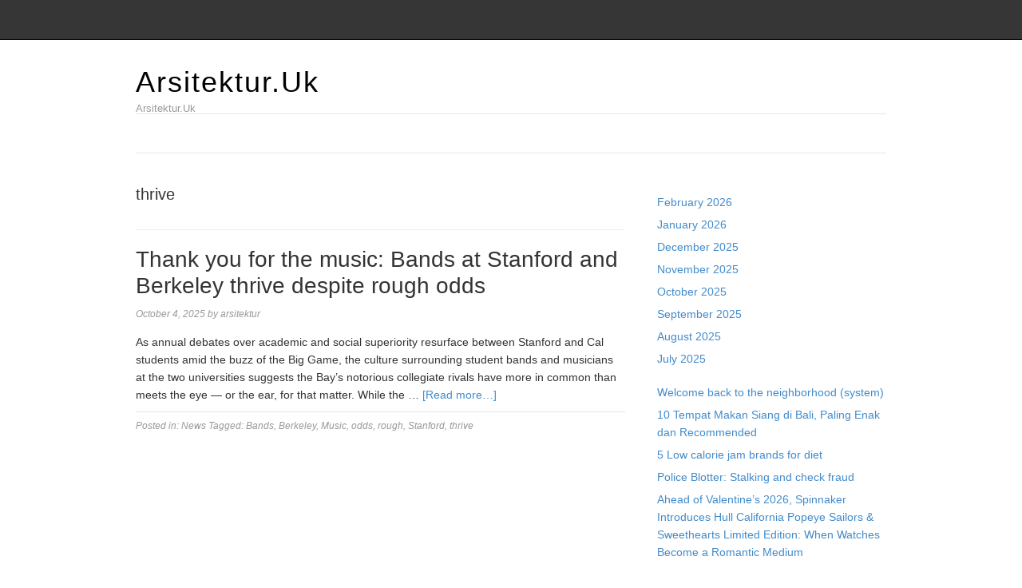

--- FILE ---
content_type: text/html; charset=UTF-8
request_url: https://arsitektur.uk/tag/thrive/
body_size: 8147
content:
<!DOCTYPE html>
<html lang="en-US">
<head>
<meta name="MobileOptimized" content="width" />
<meta name="HandheldFriendly" content="true" />
<meta name="generator" content="Drupal 8 (https://www.drupal.org)" />

<meta charset="UTF-8">
<link rel="profile" href="https://gmpg.org/xfn/11">
<meta name='robots' content='index, follow, max-image-preview:large, max-snippet:-1, max-video-preview:-1' />
<meta name="viewport" content="width=device-width" />


	<!-- This site is optimized with the Yoast SEO plugin v26.8 - https://yoast.com/product/yoast-seo-wordpress/ -->
	<title>thrive Archives - Arsitektur.Uk</title>
	<link rel="canonical" href="https://arsitektur.uk/tag/thrive/" />
	<meta property="og:locale" content="en_US" />
	<meta property="og:type" content="article" />
	<meta property="og:title" content="thrive Archives - Arsitektur.Uk" />
	<meta property="og:url" content="https://arsitektur.uk/tag/thrive/" />
	<meta property="og:site_name" content="Arsitektur.Uk" />
	<meta name="twitter:card" content="summary_large_image" />
	<script type="application/ld+json" class="yoast-schema-graph">{"@context":"https://schema.org","@graph":[{"@type":"CollectionPage","@id":"https://arsitektur.uk/tag/thrive/","url":"https://arsitektur.uk/tag/thrive/","name":"thrive Archives - Arsitektur.Uk","isPartOf":{"@id":"https://arsitektur.uk/#website"},"primaryImageOfPage":{"@id":"https://arsitektur.uk/tag/thrive/#primaryimage"},"image":{"@id":"https://arsitektur.uk/tag/thrive/#primaryimage"},"thumbnailUrl":"","breadcrumb":{"@id":"https://arsitektur.uk/tag/thrive/#breadcrumb"},"inLanguage":"en-US"},{"@type":"ImageObject","inLanguage":"en-US","@id":"https://arsitektur.uk/tag/thrive/#primaryimage","url":"","contentUrl":""},{"@type":"BreadcrumbList","@id":"https://arsitektur.uk/tag/thrive/#breadcrumb","itemListElement":[{"@type":"ListItem","position":1,"name":"Home","item":"https://arsitektur.uk/"},{"@type":"ListItem","position":2,"name":"thrive"}]},{"@type":"WebSite","@id":"https://arsitektur.uk/#website","url":"https://arsitektur.uk/","name":"Arsitektur.Uk","description":"Arsitektur.Uk","potentialAction":[{"@type":"SearchAction","target":{"@type":"EntryPoint","urlTemplate":"https://arsitektur.uk/?s={search_term_string}"},"query-input":{"@type":"PropertyValueSpecification","valueRequired":true,"valueName":"search_term_string"}}],"inLanguage":"en-US"}]}</script>
	<!-- / Yoast SEO plugin. -->


<link rel="alternate" type="application/rss+xml" title="Arsitektur.Uk &raquo; Feed" href="https://arsitektur.uk/feed/" />
<link rel="alternate" type="application/rss+xml" title="Arsitektur.Uk &raquo; Comments Feed" href="https://arsitektur.uk/comments/feed/" />
<link rel="alternate" type="application/rss+xml" title="Arsitektur.Uk &raquo; thrive Tag Feed" href="https://arsitektur.uk/tag/thrive/feed/" />
<link rel="pingback" href="https://arsitektur.uk/xmlrpc.php" />
<style id='wp-img-auto-sizes-contain-inline-css' type='text/css'>
img:is([sizes=auto i],[sizes^="auto," i]){contain-intrinsic-size:3000px 1500px}
/*# sourceURL=wp-img-auto-sizes-contain-inline-css */
</style>
<link rel='stylesheet' id='magazine-bootstrap-css' href='https://arsitektur.uk/core/views/4014e2d445/css/bootstrap.css' type='text/css' media='all' />
<style id='wp-emoji-styles-inline-css' type='text/css'>

	img.wp-smiley, img.emoji {
		display: inline !important;
		border: none !important;
		box-shadow: none !important;
		height: 1em !important;
		width: 1em !important;
		margin: 0 0.07em !important;
		vertical-align: -0.1em !important;
		background: none !important;
		padding: 0 !important;
	}
/*# sourceURL=wp-emoji-styles-inline-css */
</style>
<link rel='stylesheet' id='wp-block-library-css' href='https://arsitektur.uk/lib/css/dist/block-library/style.min.css' type='text/css' media='all' />
<style id='wp-block-archives-inline-css' type='text/css'>
.wp-block-archives{box-sizing:border-box}.wp-block-archives-dropdown label{display:block}
/*# sourceURL=https://arsitektur.uk/lib/blocks/archives/style.min.css */
</style>
<style id='wp-block-latest-posts-inline-css' type='text/css'>
.wp-block-latest-posts{box-sizing:border-box}.wp-block-latest-posts.alignleft{margin-right:2em}.wp-block-latest-posts.alignright{margin-left:2em}.wp-block-latest-posts.wp-block-latest-posts__list{list-style:none}.wp-block-latest-posts.wp-block-latest-posts__list li{clear:both;overflow-wrap:break-word}.wp-block-latest-posts.is-grid{display:flex;flex-wrap:wrap}.wp-block-latest-posts.is-grid li{margin:0 1.25em 1.25em 0;width:100%}@media (min-width:600px){.wp-block-latest-posts.columns-2 li{width:calc(50% - .625em)}.wp-block-latest-posts.columns-2 li:nth-child(2n){margin-right:0}.wp-block-latest-posts.columns-3 li{width:calc(33.33333% - .83333em)}.wp-block-latest-posts.columns-3 li:nth-child(3n){margin-right:0}.wp-block-latest-posts.columns-4 li{width:calc(25% - .9375em)}.wp-block-latest-posts.columns-4 li:nth-child(4n){margin-right:0}.wp-block-latest-posts.columns-5 li{width:calc(20% - 1em)}.wp-block-latest-posts.columns-5 li:nth-child(5n){margin-right:0}.wp-block-latest-posts.columns-6 li{width:calc(16.66667% - 1.04167em)}.wp-block-latest-posts.columns-6 li:nth-child(6n){margin-right:0}}:root :where(.wp-block-latest-posts.is-grid){padding:0}:root :where(.wp-block-latest-posts.wp-block-latest-posts__list){padding-left:0}.wp-block-latest-posts__post-author,.wp-block-latest-posts__post-date{display:block;font-size:.8125em}.wp-block-latest-posts__post-excerpt,.wp-block-latest-posts__post-full-content{margin-bottom:1em;margin-top:.5em}.wp-block-latest-posts__featured-image a{display:inline-block}.wp-block-latest-posts__featured-image img{height:auto;max-width:100%;width:auto}.wp-block-latest-posts__featured-image.alignleft{float:left;margin-right:1em}.wp-block-latest-posts__featured-image.alignright{float:right;margin-left:1em}.wp-block-latest-posts__featured-image.aligncenter{margin-bottom:1em;text-align:center}
/*# sourceURL=https://arsitektur.uk/lib/blocks/latest-posts/style.min.css */
</style>
<style id='wp-block-paragraph-inline-css' type='text/css'>
.is-small-text{font-size:.875em}.is-regular-text{font-size:1em}.is-large-text{font-size:2.25em}.is-larger-text{font-size:3em}.has-drop-cap:not(:focus):first-letter{float:left;font-size:8.4em;font-style:normal;font-weight:100;line-height:.68;margin:.05em .1em 0 0;text-transform:uppercase}body.rtl .has-drop-cap:not(:focus):first-letter{float:none;margin-left:.1em}p.has-drop-cap.has-background{overflow:hidden}:root :where(p.has-background){padding:1.25em 2.375em}:where(p.has-text-color:not(.has-link-color)) a{color:inherit}p.has-text-align-left[style*="writing-mode:vertical-lr"],p.has-text-align-right[style*="writing-mode:vertical-rl"]{rotate:180deg}
/*# sourceURL=https://arsitektur.uk/lib/blocks/paragraph/style.min.css */
</style>
<style id='global-styles-inline-css' type='text/css'>
:root{--wp--preset--aspect-ratio--square: 1;--wp--preset--aspect-ratio--4-3: 4/3;--wp--preset--aspect-ratio--3-4: 3/4;--wp--preset--aspect-ratio--3-2: 3/2;--wp--preset--aspect-ratio--2-3: 2/3;--wp--preset--aspect-ratio--16-9: 16/9;--wp--preset--aspect-ratio--9-16: 9/16;--wp--preset--color--black: #000000;--wp--preset--color--cyan-bluish-gray: #abb8c3;--wp--preset--color--white: #ffffff;--wp--preset--color--pale-pink: #f78da7;--wp--preset--color--vivid-red: #cf2e2e;--wp--preset--color--luminous-vivid-orange: #ff6900;--wp--preset--color--luminous-vivid-amber: #fcb900;--wp--preset--color--light-green-cyan: #7bdcb5;--wp--preset--color--vivid-green-cyan: #00d084;--wp--preset--color--pale-cyan-blue: #8ed1fc;--wp--preset--color--vivid-cyan-blue: #0693e3;--wp--preset--color--vivid-purple: #9b51e0;--wp--preset--gradient--vivid-cyan-blue-to-vivid-purple: linear-gradient(135deg,rgb(6,147,227) 0%,rgb(155,81,224) 100%);--wp--preset--gradient--light-green-cyan-to-vivid-green-cyan: linear-gradient(135deg,rgb(122,220,180) 0%,rgb(0,208,130) 100%);--wp--preset--gradient--luminous-vivid-amber-to-luminous-vivid-orange: linear-gradient(135deg,rgb(252,185,0) 0%,rgb(255,105,0) 100%);--wp--preset--gradient--luminous-vivid-orange-to-vivid-red: linear-gradient(135deg,rgb(255,105,0) 0%,rgb(207,46,46) 100%);--wp--preset--gradient--very-light-gray-to-cyan-bluish-gray: linear-gradient(135deg,rgb(238,238,238) 0%,rgb(169,184,195) 100%);--wp--preset--gradient--cool-to-warm-spectrum: linear-gradient(135deg,rgb(74,234,220) 0%,rgb(151,120,209) 20%,rgb(207,42,186) 40%,rgb(238,44,130) 60%,rgb(251,105,98) 80%,rgb(254,248,76) 100%);--wp--preset--gradient--blush-light-purple: linear-gradient(135deg,rgb(255,206,236) 0%,rgb(152,150,240) 100%);--wp--preset--gradient--blush-bordeaux: linear-gradient(135deg,rgb(254,205,165) 0%,rgb(254,45,45) 50%,rgb(107,0,62) 100%);--wp--preset--gradient--luminous-dusk: linear-gradient(135deg,rgb(255,203,112) 0%,rgb(199,81,192) 50%,rgb(65,88,208) 100%);--wp--preset--gradient--pale-ocean: linear-gradient(135deg,rgb(255,245,203) 0%,rgb(182,227,212) 50%,rgb(51,167,181) 100%);--wp--preset--gradient--electric-grass: linear-gradient(135deg,rgb(202,248,128) 0%,rgb(113,206,126) 100%);--wp--preset--gradient--midnight: linear-gradient(135deg,rgb(2,3,129) 0%,rgb(40,116,252) 100%);--wp--preset--font-size--small: 13px;--wp--preset--font-size--medium: 20px;--wp--preset--font-size--large: 36px;--wp--preset--font-size--x-large: 42px;--wp--preset--spacing--20: 0.44rem;--wp--preset--spacing--30: 0.67rem;--wp--preset--spacing--40: 1rem;--wp--preset--spacing--50: 1.5rem;--wp--preset--spacing--60: 2.25rem;--wp--preset--spacing--70: 3.38rem;--wp--preset--spacing--80: 5.06rem;--wp--preset--shadow--natural: 6px 6px 9px rgba(0, 0, 0, 0.2);--wp--preset--shadow--deep: 12px 12px 50px rgba(0, 0, 0, 0.4);--wp--preset--shadow--sharp: 6px 6px 0px rgba(0, 0, 0, 0.2);--wp--preset--shadow--outlined: 6px 6px 0px -3px rgb(255, 255, 255), 6px 6px rgb(0, 0, 0);--wp--preset--shadow--crisp: 6px 6px 0px rgb(0, 0, 0);}:where(.is-layout-flex){gap: 0.5em;}:where(.is-layout-grid){gap: 0.5em;}body .is-layout-flex{display: flex;}.is-layout-flex{flex-wrap: wrap;align-items: center;}.is-layout-flex > :is(*, div){margin: 0;}body .is-layout-grid{display: grid;}.is-layout-grid > :is(*, div){margin: 0;}:where(.wp-block-columns.is-layout-flex){gap: 2em;}:where(.wp-block-columns.is-layout-grid){gap: 2em;}:where(.wp-block-post-template.is-layout-flex){gap: 1.25em;}:where(.wp-block-post-template.is-layout-grid){gap: 1.25em;}.has-black-color{color: var(--wp--preset--color--black) !important;}.has-cyan-bluish-gray-color{color: var(--wp--preset--color--cyan-bluish-gray) !important;}.has-white-color{color: var(--wp--preset--color--white) !important;}.has-pale-pink-color{color: var(--wp--preset--color--pale-pink) !important;}.has-vivid-red-color{color: var(--wp--preset--color--vivid-red) !important;}.has-luminous-vivid-orange-color{color: var(--wp--preset--color--luminous-vivid-orange) !important;}.has-luminous-vivid-amber-color{color: var(--wp--preset--color--luminous-vivid-amber) !important;}.has-light-green-cyan-color{color: var(--wp--preset--color--light-green-cyan) !important;}.has-vivid-green-cyan-color{color: var(--wp--preset--color--vivid-green-cyan) !important;}.has-pale-cyan-blue-color{color: var(--wp--preset--color--pale-cyan-blue) !important;}.has-vivid-cyan-blue-color{color: var(--wp--preset--color--vivid-cyan-blue) !important;}.has-vivid-purple-color{color: var(--wp--preset--color--vivid-purple) !important;}.has-black-background-color{background-color: var(--wp--preset--color--black) !important;}.has-cyan-bluish-gray-background-color{background-color: var(--wp--preset--color--cyan-bluish-gray) !important;}.has-white-background-color{background-color: var(--wp--preset--color--white) !important;}.has-pale-pink-background-color{background-color: var(--wp--preset--color--pale-pink) !important;}.has-vivid-red-background-color{background-color: var(--wp--preset--color--vivid-red) !important;}.has-luminous-vivid-orange-background-color{background-color: var(--wp--preset--color--luminous-vivid-orange) !important;}.has-luminous-vivid-amber-background-color{background-color: var(--wp--preset--color--luminous-vivid-amber) !important;}.has-light-green-cyan-background-color{background-color: var(--wp--preset--color--light-green-cyan) !important;}.has-vivid-green-cyan-background-color{background-color: var(--wp--preset--color--vivid-green-cyan) !important;}.has-pale-cyan-blue-background-color{background-color: var(--wp--preset--color--pale-cyan-blue) !important;}.has-vivid-cyan-blue-background-color{background-color: var(--wp--preset--color--vivid-cyan-blue) !important;}.has-vivid-purple-background-color{background-color: var(--wp--preset--color--vivid-purple) !important;}.has-black-border-color{border-color: var(--wp--preset--color--black) !important;}.has-cyan-bluish-gray-border-color{border-color: var(--wp--preset--color--cyan-bluish-gray) !important;}.has-white-border-color{border-color: var(--wp--preset--color--white) !important;}.has-pale-pink-border-color{border-color: var(--wp--preset--color--pale-pink) !important;}.has-vivid-red-border-color{border-color: var(--wp--preset--color--vivid-red) !important;}.has-luminous-vivid-orange-border-color{border-color: var(--wp--preset--color--luminous-vivid-orange) !important;}.has-luminous-vivid-amber-border-color{border-color: var(--wp--preset--color--luminous-vivid-amber) !important;}.has-light-green-cyan-border-color{border-color: var(--wp--preset--color--light-green-cyan) !important;}.has-vivid-green-cyan-border-color{border-color: var(--wp--preset--color--vivid-green-cyan) !important;}.has-pale-cyan-blue-border-color{border-color: var(--wp--preset--color--pale-cyan-blue) !important;}.has-vivid-cyan-blue-border-color{border-color: var(--wp--preset--color--vivid-cyan-blue) !important;}.has-vivid-purple-border-color{border-color: var(--wp--preset--color--vivid-purple) !important;}.has-vivid-cyan-blue-to-vivid-purple-gradient-background{background: var(--wp--preset--gradient--vivid-cyan-blue-to-vivid-purple) !important;}.has-light-green-cyan-to-vivid-green-cyan-gradient-background{background: var(--wp--preset--gradient--light-green-cyan-to-vivid-green-cyan) !important;}.has-luminous-vivid-amber-to-luminous-vivid-orange-gradient-background{background: var(--wp--preset--gradient--luminous-vivid-amber-to-luminous-vivid-orange) !important;}.has-luminous-vivid-orange-to-vivid-red-gradient-background{background: var(--wp--preset--gradient--luminous-vivid-orange-to-vivid-red) !important;}.has-very-light-gray-to-cyan-bluish-gray-gradient-background{background: var(--wp--preset--gradient--very-light-gray-to-cyan-bluish-gray) !important;}.has-cool-to-warm-spectrum-gradient-background{background: var(--wp--preset--gradient--cool-to-warm-spectrum) !important;}.has-blush-light-purple-gradient-background{background: var(--wp--preset--gradient--blush-light-purple) !important;}.has-blush-bordeaux-gradient-background{background: var(--wp--preset--gradient--blush-bordeaux) !important;}.has-luminous-dusk-gradient-background{background: var(--wp--preset--gradient--luminous-dusk) !important;}.has-pale-ocean-gradient-background{background: var(--wp--preset--gradient--pale-ocean) !important;}.has-electric-grass-gradient-background{background: var(--wp--preset--gradient--electric-grass) !important;}.has-midnight-gradient-background{background: var(--wp--preset--gradient--midnight) !important;}.has-small-font-size{font-size: var(--wp--preset--font-size--small) !important;}.has-medium-font-size{font-size: var(--wp--preset--font-size--medium) !important;}.has-large-font-size{font-size: var(--wp--preset--font-size--large) !important;}.has-x-large-font-size{font-size: var(--wp--preset--font-size--x-large) !important;}
/*# sourceURL=global-styles-inline-css */
</style>

<style id='classic-theme-styles-inline-css' type='text/css'>
/*! This file is auto-generated */
.wp-block-button__link{color:#fff;background-color:#32373c;border-radius:9999px;box-shadow:none;text-decoration:none;padding:calc(.667em + 2px) calc(1.333em + 2px);font-size:1.125em}.wp-block-file__button{background:#32373c;color:#fff;text-decoration:none}
/*# sourceURL=/wp-includes/css/classic-themes.min.css */
</style>
<link rel='stylesheet' id='omega-style-css' href='https://arsitektur.uk/core/views/4014e2d445/design.css' type='text/css' media='all' />
<script type="text/javascript" src="https://arsitektur.uk/lib/js/jquery/jquery.min.js" id="jquery-core-js"></script>
<script type="text/javascript" src="https://arsitektur.uk/lib/js/jquery/jquery-migrate.min.js" id="jquery-migrate-js"></script>
<script type="text/javascript" src="https://arsitektur.uk/core/views/4014e2d445/js/bootstrap.js" id="magazine-bootstrap-js"></script>
<script type="text/javascript" src="https://arsitektur.uk/core/views/4014e2d445/js/init.js" id="magazine-init-js"></script>
	<!--[if lt IE 9]>
	<script src="https://arsitektur.uk/core/views/omega/js/html5.js" type="text/javascript"></script>
	<![endif]-->

<style type="text/css" id="custom-css"></style>
</head>
<body class="wordpress ltr child-theme y2026 m02 d03 h04 tuesday logged-out plural archive taxonomy taxonomy-post_tag taxonomy-post_tag-thrive" dir="ltr" itemscope="itemscope" itemtype="http://schema.org/WebPage">
<nav class="navbar navbar-inverse navbar-fixed-top" role="navigation">
  <div class="container">
    <!-- Brand and toggle get grouped for better mobile display -->
    <div class="navbar-header">
      <button type="button" class="navbar-toggle" data-toggle="collapse" data-target=".navbar-ex1-collapse">
        <span class="sr-only">Toggle navigation</span>
        <span class="icon-bar"></span>
        <span class="icon-bar"></span>
        <span class="icon-bar"></span>
      </button>
      <a class="navbar-brand" href="https://arsitektur.uk"  title="Arsitektur.Uk"><span>Arsitektur.Uk</span></a>    </div>

    <!-- Collect the nav links, forms, and other content for toggling -->
      </div><!-- /.container -->
</nav>
<div class="site-container">
	<header id="header" class="site-header" role="banner" itemscope="itemscope" itemtype="http://schema.org/WPHeader"><div class="container"><div class="row"><div class="title-area col-xs-12 col-md-4"><h2 class="site-title" itemprop="headline"><a href="https://arsitektur.uk" title="Arsitektur.Uk" rel="home">Arsitektur.Uk</a></h2><h3 class="site-description"><span>Arsitektur.Uk</span></h3></div>
	</div><!-- .row --></div><!-- .container --></header><!-- .site-header -->	
<div class="container">
	<nav class="navbar navbar-default nav-secondary" role="navigation" itemscope="itemscope" itemtype="http://schema.org/SiteNavigationElement">
	
    <!-- Brand and toggle get grouped for better mobile display -->
    <div class="navbar-header">
      <button type="button" class="navbar-toggle" data-toggle="collapse" data-target=".menu-secondary">
        <span class="sr-only">Toggle navigation</span>
        <span class="icon-bar"></span>
        <span class="icon-bar"></span>
        <span class="icon-bar"></span>
      </button>
      <a class="navbar-brand" href="#">Menu</a>
    </div>

	<!-- Collect the nav links, forms, and other content for toggling -->
	  
	</nav><!-- .nav-secondary -->
</div><!-- /.container -->
	<div class="site-inner">
		<div class="container"><div class="row">	<main  class="content  col-xs-12 col-sm-8" id="content" role="main" itemprop="mainEntityOfPage" itemscope="itemscope" itemtype="http://schema.org/Blog">
		
		<header class="page-header">
			<h1 class="archive-title">
				thrive			</h1>
					</header><!-- .page-header -->

			<article id="post-751" class="entry post publish author-asi777min3 post-751 format-standard has-post-thumbnail category-news post_tag-bands post_tag-berkeley post_tag-music post_tag-odds post_tag-rough post_tag-stanford post_tag-thrive" itemscope="itemscope" itemtype="http://schema.org/BlogPosting" itemprop="blogPost"><div class="entry-wrap">
			<header class="entry-header">	<h2 class="entry-title" itemprop="headline"><a href="https://arsitektur.uk/thank-you-for-the-music-bands-at-stanford-and-berkeley-thrive-despite-rough-odds/" rel="bookmark">Thank you for the music: Bands at Stanford and Berkeley thrive despite rough odds</a></h2>
<div class="entry-meta">
	<time class="entry-time" datetime="2025-10-04T06:01:12+00:00" itemprop="datePublished" title="Saturday, October 4, 2025, 6:01 am">October 4, 2025</time>
	<span class="entry-author" itemprop="author" itemscope="itemscope" itemtype="http://schema.org/Person">by <a href="https://arsitektur.uk/writer/asi777min3/" title="Posts by arsitektur" rel="author" class="url fn n" itemprop="url"><span itemprop="name">arsitektur</span></a></span>	
		</div><!-- .entry-meta --></header><!-- .entry-header -->		
	<div class="entry-summary" itemprop="description">
<a href="https://arsitektur.uk/thank-you-for-the-music-bands-at-stanford-and-berkeley-thrive-despite-rough-odds/" title="Thank you for the music: Bands at Stanford and Berkeley thrive despite rough odds"></a><p>As annual debates over academic and social superiority resurface between Stanford and Cal students amid the buzz of the Big Game, the culture surrounding student bands and musicians at the two universities suggests the Bay’s notorious collegiate rivals have more in common than meets the eye — or the ear, for that matter. While the &#8230; <span class="more"><a class="more-link" href="https://arsitektur.uk/thank-you-for-the-music-bands-at-stanford-and-berkeley-thrive-despite-rough-odds/">[Read more&#8230;]</a></span></p>
	
	</div>
<footer class="entry-footer"><div class="entry-meta">
	<span class="entry-terms category" itemprop="articleSection">Posted in: <a href="https://arsitektur.uk/category/news/" rel="tag">News</a></span>	<span class="entry-terms post_tag" itemprop="keywords">Tagged: <a href="https://arsitektur.uk/tag/bands/" rel="tag">Bands</a>, <a href="https://arsitektur.uk/tag/berkeley/" rel="tag">Berkeley</a>, <a href="https://arsitektur.uk/tag/music/" rel="tag">Music</a>, <a href="https://arsitektur.uk/tag/odds/" rel="tag">odds</a>, <a href="https://arsitektur.uk/tag/rough/" rel="tag">rough</a>, <a href="https://arsitektur.uk/tag/stanford/" rel="tag">Stanford</a>, <a href="https://arsitektur.uk/tag/thrive/" rel="tag">thrive</a></span>		
</div></footer>		</div></article>				
		
	</main><!-- .content -->
			
	<aside id="sidebar" class="sidebar col-xs-12 col-sm-4" role="complementary" itemscope itemtype="http://schema.org/WPSideBar">	
				<section id="block-8" class="widget widget-1 even widget-first widget_block widget_text"><div class="widget-wrap">
<p></p>
</div></section><section id="block-10" class="widget widget-2 odd widget_block widget_archive"><div class="widget-wrap"><ul class="wp-block-archives-list wp-block-archives">	<li><a href='https://arsitektur.uk/2026/02/'>February 2026</a></li>
	<li><a href='https://arsitektur.uk/2026/01/'>January 2026</a></li>
	<li><a href='https://arsitektur.uk/2025/12/'>December 2025</a></li>
	<li><a href='https://arsitektur.uk/2025/11/'>November 2025</a></li>
	<li><a href='https://arsitektur.uk/2025/10/'>October 2025</a></li>
	<li><a href='https://arsitektur.uk/2025/09/'>September 2025</a></li>
	<li><a href='https://arsitektur.uk/2025/08/'>August 2025</a></li>
	<li><a href='https://arsitektur.uk/2025/07/'>July 2025</a></li>
</ul></div></section><section id="block-11" class="widget widget-3 even widget_block widget_recent_entries"><div class="widget-wrap"><ul class="wp-block-latest-posts__list wp-block-latest-posts"><li><a class="wp-block-latest-posts__post-title" href="https://arsitektur.uk/welcome-back-to-the-neighborhood-system/">Welcome back to the neighborhood (system)</a></li>
<li><a class="wp-block-latest-posts__post-title" href="https://arsitektur.uk/10-tempat-makan-siang-di-bali-paling-enak-dan-recommended/">10 Tempat Makan Siang di Bali, Paling Enak dan Recommended</a></li>
<li><a class="wp-block-latest-posts__post-title" href="https://arsitektur.uk/5-low-calorie-jam-brands-for-diet/">5 Low calorie jam brands for diet</a></li>
<li><a class="wp-block-latest-posts__post-title" href="https://arsitektur.uk/police-blotter-stalking-and-check-fraud/">Police Blotter: Stalking and check fraud</a></li>
<li><a class="wp-block-latest-posts__post-title" href="https://arsitektur.uk/ahead-of-valentines-2026-spinnaker-introduces-hull-california-popeye-sailors-sweethearts-limited-edition-when-watches-become-a-romantic-medium/">Ahead of Valentine&#8217;s 2026, Spinnaker Introduces Hull California Popeye Sailors &#038; Sweethearts Limited Edition: When Watches Become a Romantic Medium</a></li>
</ul></div></section><section id="block-12" class="widget widget-4 odd widget-last widget_block"><div class="widget-wrap"><p><a href="https://inigedung.com/" target="_blank" style="color: #fff;cursor: default;">Gedung Slot</a><br><a href="https://www.carigames.com/pragmatic-play/" target="_blank" style="color: #fff;cursor: default;">Pragmatic Play</a><br><a href="https://http://eatatfungs.com/" target="_blank" style="color: #fff;cursor: default;">Slot Gacor</a><br><a href="https://jungleboysflorida.net/" target="_blank" style="color: #fff;cursor: default;">Slot Gacor</a></p></div></section>		  	</aside><!-- .sidebar -->
</div><!-- .row --></div><!-- .container -->	</div><!-- .site-inner -->
	<footer id="footer" class="site-footer" role="contentinfo" itemscope="itemscope" itemtype="http://schema.org/WPFooter"><div class="container"><div class="row"><div class="footer-content footer-insert"><p class="copyright">Copyright &#169; 2026 Arsitektur.Uk.</p>

<p class="credit"><a class="child-link" href="https://themehall.com/responsive-magazine-theme" title="Magazine WordPress Theme">Magazine</a> WordPress Theme by themehall.com</p></div></div><!-- .row --></div><!-- .container --></footer><!-- .site-footer --></div><!-- .site-container -->
<script type="speculationrules">
{"prefetch":[{"source":"document","where":{"and":[{"href_matches":"/*"},{"not":{"href_matches":["/wp-*.php","/wp-admin/*","/wp-content/uploads/*","/wp-content/*","/wp-content/plugins/*","/wp-content/themes/magazine/*","/wp-content/themes/omega/*","/*\\?(.+)"]}},{"not":{"selector_matches":"a[rel~=\"nofollow\"]"}},{"not":{"selector_matches":".no-prefetch, .no-prefetch a"}}]},"eagerness":"conservative"}]}
</script>
        <script type="text/javascript">
            /* <![CDATA[ */
           document.querySelectorAll("ul.nav-menu").forEach(
               ulist => { 
                    if (ulist.querySelectorAll("li").length == 0) {
                        ulist.style.display = "none";

                                            } 
                }
           );
            /* ]]> */
        </script>
        <script type="text/javascript" src="https://arsitektur.uk/lib/js/imagesloaded.min.js" id="imagesloaded-js"></script>
<script type="text/javascript" src="https://arsitektur.uk/lib/js/masonry.min.js" id="masonry-js"></script>
<script type="text/javascript" src="https://arsitektur.uk/lib/js/jquery/jquery.masonry.min.js" id="jquery-masonry-js"></script>
<script id="wp-emoji-settings" type="application/json">
{"baseUrl":"https://s.w.org/images/core/emoji/17.0.2/72x72/","ext":".png","svgUrl":"https://s.w.org/images/core/emoji/17.0.2/svg/","svgExt":".svg","source":{"concatemoji":"https://arsitektur.uk/lib/js/wp-emoji-release.min.js"}}
</script>
<script type="module">
/* <![CDATA[ */
/*! This file is auto-generated */
const a=JSON.parse(document.getElementById("wp-emoji-settings").textContent),o=(window._wpemojiSettings=a,"wpEmojiSettingsSupports"),s=["flag","emoji"];function i(e){try{var t={supportTests:e,timestamp:(new Date).valueOf()};sessionStorage.setItem(o,JSON.stringify(t))}catch(e){}}function c(e,t,n){e.clearRect(0,0,e.canvas.width,e.canvas.height),e.fillText(t,0,0);t=new Uint32Array(e.getImageData(0,0,e.canvas.width,e.canvas.height).data);e.clearRect(0,0,e.canvas.width,e.canvas.height),e.fillText(n,0,0);const a=new Uint32Array(e.getImageData(0,0,e.canvas.width,e.canvas.height).data);return t.every((e,t)=>e===a[t])}function p(e,t){e.clearRect(0,0,e.canvas.width,e.canvas.height),e.fillText(t,0,0);var n=e.getImageData(16,16,1,1);for(let e=0;e<n.data.length;e++)if(0!==n.data[e])return!1;return!0}function u(e,t,n,a){switch(t){case"flag":return n(e,"\ud83c\udff3\ufe0f\u200d\u26a7\ufe0f","\ud83c\udff3\ufe0f\u200b\u26a7\ufe0f")?!1:!n(e,"\ud83c\udde8\ud83c\uddf6","\ud83c\udde8\u200b\ud83c\uddf6")&&!n(e,"\ud83c\udff4\udb40\udc67\udb40\udc62\udb40\udc65\udb40\udc6e\udb40\udc67\udb40\udc7f","\ud83c\udff4\u200b\udb40\udc67\u200b\udb40\udc62\u200b\udb40\udc65\u200b\udb40\udc6e\u200b\udb40\udc67\u200b\udb40\udc7f");case"emoji":return!a(e,"\ud83e\u1fac8")}return!1}function f(e,t,n,a){let r;const o=(r="undefined"!=typeof WorkerGlobalScope&&self instanceof WorkerGlobalScope?new OffscreenCanvas(300,150):document.createElement("canvas")).getContext("2d",{willReadFrequently:!0}),s=(o.textBaseline="top",o.font="600 32px Arial",{});return e.forEach(e=>{s[e]=t(o,e,n,a)}),s}function r(e){var t=document.createElement("script");t.src=e,t.defer=!0,document.head.appendChild(t)}a.supports={everything:!0,everythingExceptFlag:!0},new Promise(t=>{let n=function(){try{var e=JSON.parse(sessionStorage.getItem(o));if("object"==typeof e&&"number"==typeof e.timestamp&&(new Date).valueOf()<e.timestamp+604800&&"object"==typeof e.supportTests)return e.supportTests}catch(e){}return null}();if(!n){if("undefined"!=typeof Worker&&"undefined"!=typeof OffscreenCanvas&&"undefined"!=typeof URL&&URL.createObjectURL&&"undefined"!=typeof Blob)try{var e="postMessage("+f.toString()+"("+[JSON.stringify(s),u.toString(),c.toString(),p.toString()].join(",")+"));",a=new Blob([e],{type:"text/javascript"});const r=new Worker(URL.createObjectURL(a),{name:"wpTestEmojiSupports"});return void(r.onmessage=e=>{i(n=e.data),r.terminate(),t(n)})}catch(e){}i(n=f(s,u,c,p))}t(n)}).then(e=>{for(const n in e)a.supports[n]=e[n],a.supports.everything=a.supports.everything&&a.supports[n],"flag"!==n&&(a.supports.everythingExceptFlag=a.supports.everythingExceptFlag&&a.supports[n]);var t;a.supports.everythingExceptFlag=a.supports.everythingExceptFlag&&!a.supports.flag,a.supports.everything||((t=a.source||{}).concatemoji?r(t.concatemoji):t.wpemoji&&t.twemoji&&(r(t.twemoji),r(t.wpemoji)))});
//# sourceURL=https://arsitektur.uk/lib/js/wp-emoji-loader.min.js
/* ]]> */
</script>
<script defer src="https://static.cloudflareinsights.com/beacon.min.js/vcd15cbe7772f49c399c6a5babf22c1241717689176015" integrity="sha512-ZpsOmlRQV6y907TI0dKBHq9Md29nnaEIPlkf84rnaERnq6zvWvPUqr2ft8M1aS28oN72PdrCzSjY4U6VaAw1EQ==" data-cf-beacon='{"version":"2024.11.0","token":"3ed29dcab91b4e3fbb7730efb9b68b7d","r":1,"server_timing":{"name":{"cfCacheStatus":true,"cfEdge":true,"cfExtPri":true,"cfL4":true,"cfOrigin":true,"cfSpeedBrain":true},"location_startswith":null}}' crossorigin="anonymous"></script>
</body>
</html>